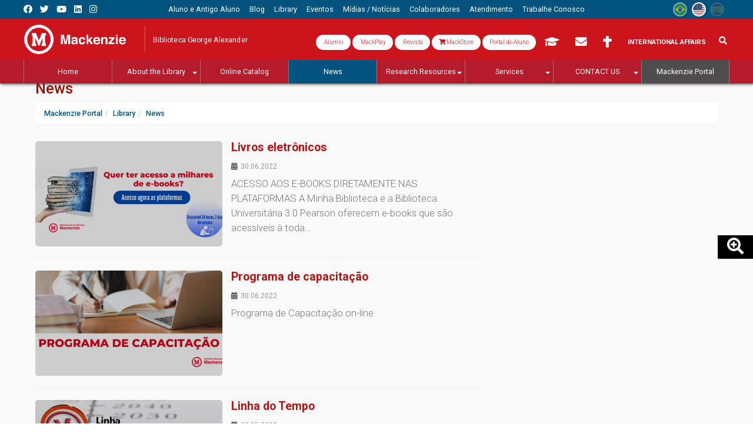

--- FILE ---
content_type: text/css; charset=utf-8
request_url: https://www.mackenzie.br/typo3temp/assets/compressed/ext--news-afec870630dc114d526fb96e5be737df.css.1728591241.gzip
body_size: 4907
content:
.news-single img{max-width:100%;height:auto;}.news-single table img{max-width:unset;height:auto;width:auto;}@media(max-width:667px){.news-single table img{max-width:110px;height:auto;width:auto;}}.news-related.news-related-files .list-group-item{word-break:break-all;}.mc-LpNews .mc-M-header h1{display:none;}.mc-LpNews .mc-mainContent header > .container{margin-top:-10px;}.mc-LpNews .mc-News-Template-Capa .Template-Cover{margin-bottom:10px;}.mc-LpNews .mc-News-Template-Capa .Template-Cover img{border-radius:5px;}.mc-LpNews .mc-News-Template-Capa .Template-Content h2{margin:15px 0;color:#00547f;font-size:3.8em;text-align:center;}.mc-LpNews .mc-News-Template-Capa .Template-Content{margin:0 40px;position:relative;}.mc-LpNews .mc-News-Template-Capa .Template-Content .mc-BoxNews-Category{position:absolute;top:-30px;}.mc-LpNews .mc-News-Template-Capa .Template-Content .mc-News-teaser{font-size:1.2em;text-align:center;margin:0 80px 15px;font-style:italic;}.mc-LpNews .mc-News-Template-Capa .Template-Content p{text-align:center;}.mc-LpNews .mc-News-Template-Capa .Template-Content p span{font-weight:500;margin-right:16px;}.mc-LpNews .mc-News-Template-Capa .Template-Content p span.mc-News-author{color:#00547f;}@media(max-width:667px){.mc-LpNews .mc-mainContent header > .container{margin-top:-5px;}.mc-LpNews .mc-News-Template-Capa .Template-Content h2{font-size:2.4em;}.mc-LpNews .mc-News-Template-Capa .Template-Content,.mc-LpNews .mc-News-Template-Capa .Template-Content .mc-News-teaser{margin:0 5px;}}.mc-Default.mc-LpNews .mc-News-Template-Capa .Template-Content h2,.mc-Default.mc-LpNews .mc-News-Template-Capa .Template-Content p span.mc-News-author{color:#777;}.mc-Primary.mc-LpNews .mc-News-Template-Capa .Template-Content h2,.mc-Primary.mc-LpNews .mc-News-Template-Capa .Template-Content p span.mc-News-author{color:#00547f;}.mc-Success.mc-LpNews .mc-News-Template-Capa .Template-Content h2,.mc-Success.mc-LpNews .mc-News-Template-Capa .Template-Content p span.mc-News-author{color:#4cae50;}.mc-Info.mc-LpNews .mc-News-Template-Capa .Template-Content h2,.mc-Info.mc-LpNews .mc-News-Template-Capa .Template-Content p span.mc-News-author{color:#267793;}.mc-Warning.mc-LpNews .mc-News-Template-Capa .Template-Content h2,.mc-Warning.mc-LpNews .mc-News-Template-Capa .Template-Content p span.mc-News-author{color:#f1b13b;}.mc-Danger.mc-LpNews .mc-News-Template-Capa .Template-Content h2,.mc-Danger.mc-LpNews .mc-News-Template-Capa .Template-Content p span.mc-News-author{color:#cc141d;}.mc-Graydark.mc-LpNews .mc-News-Template-Capa .Template-Content h2,.mc-Graydark.mc-LpNews .mc-News-Template-Capa .Template-Content p span.mc-News-author{color:#555555;}.mc-Institucional.mc-LpNews .mc-News-Template-Capa .Template-Content h2,.mc-Institucional.mc-LpNews .mc-News-Template-Capa .Template-Content p span.mc-News-author{color:#850D13;}.mc-Universidade.mc-LpNews .mc-News-Template-Capa .Template-Content h2,.mc-Universidade.mc-LpNews .mc-News-Template-Capa .Template-Content p span.mc-News-author{color:#AF1816;}.mc-Graduacao.mc-LpNews .mc-News-Template-Capa .Template-Content h2,.mc-Graduacao.mc-LpNews .mc-News-Template-Capa .Template-Content p span.mc-News-author{color:#B61827;}.mc-Lato.mc-LpNews .mc-News-Template-Capa .Template-Content h2,.mc-Lato.mc-LpNews .mc-News-Template-Capa .Template-Content p span.mc-News-author{color:#006A8C;}.mc-Stricto.mc-LpNews .mc-News-Template-Capa .Template-Content h2,.mc-Stricto.mc-LpNews .mc-News-Template-Capa .Template-Content p span.mc-News-author{color:#7A1F7F;}.mc-Extensao.mc-LpNews .mc-News-Template-Capa .Template-Content h2,.mc-Extensao.mc-LpNews .mc-News-Template-Capa .Template-Content p span.mc-News-author{color:#E89600;}.mc-Colegio.mc-LpNews .mc-News-Template-Capa .Template-Content h2,.mc-Colegio.mc-LpNews .mc-News-Template-Capa .Template-Content p span.mc-News-author{color:#D82738;}.mc-Chancelaria.mc-LpNews .mc-News-Template-Capa .Template-Content h2,.mc-Chancelaria.mc-LpNews .mc-News-Template-Capa .Template-Content p span.mc-News-author{color:#006E73;}.news-single .mc-News-Template-Capa .mc-BoxNews-Category{padding:5px 15px;}.mc-News-Departamentos{}.mc-News-Departamentos .mc-News-teaser{font-weight:400;margin-bottom:10px;}.mc-News-Departamentos .mc-News-teaser P{line-height:25px;margin-bottom:5px;}.mc-News-Departamentos .mc-News-Departamentos-Header,.mc-News-Departamentos .mc-News-Departamentos-Content{background:#fff;padding:15px;}.mc-News-Departamentos i{font-size:1.2em;color:#555;padding-right:8px;}.mc-News-Departamentos .mc-News-date{color:#777;font-size:1em;font-weight:400;margin-bottom:8px;}.mc-News-Departamentos .mc-News-author{color:#00547f;font-size:0.875em;font-weight:400;}.mc-News-Departamentos .mc-News-Cover{margin-bottom:15px;border-left:5px solid #00547f;}.mc-News-Departamentos .mc-News-bodytext p{line-height:25px;}.mc-News-Departamentos .mc-News-bodytext a{color:#af1816;font-weight:600;}.mc-News-Departamentos .mc-News-Gallery{margin:0;}.mc-News-Departamentos .mc-News-Gallery img{width:100%;}.mc-News-Departamentos .mc-News-Gallery .mc-Image-mediaelement-caption{position:absolute;bottom:0;background:rgba(0,0,0,0.7);padding:10px;color:#fff;width:100%;font-weight:200;font-size:1em;}.mc-News-Departamentos .mc-News-category{background:#f9f9f9;padding:5px 10px;margin-top:15px;}.mc-News-Departamentos .mc-News-category b{font-size:0.8em;}.mc-News-Departamentos .mc-News-category span{padding:0 4px;color:#00547f;font-size:0.8em;font-weight:300;text-transform:lowercase;}.mc-News-Departamentos .mc-btn i{color:#fff;}.mc-News-article{}.mc-News-article .mc-News-teaser{font-size:1.4em;color:#777;font-weight:400;margin-bottom:10px;}.mc-News-article .mc-News-date{color:#999;font-size:1em;font-weight:400;margin:8px 0 4px;}.mc-News-article .mc-News-author{color:#00547f;font-size:1em;font-weight:400;}.mc-News-article .mc-News-Cover{margin-bottom:15px;}.mc-News-article .mc-News-bodytext p{line-height:25px;}.mc-News-article .mc-News-bodytext a{color:#af1816;font-weight:600;}.mc-News-article .mc-News-Gallery{margin:15px 0;}.mc-News-article .mc-News-Gallery img{width:100%;}.mc-News-article .mc-News-Gallery .mc-Image-mediaelement-caption{background:#f9f9f9;padding:10px;margin-bottom:40px;color:#333;width:100%;font-weight:200;font-size:1em;text-align:left;border:1px solid #ccc;line-height:18px;}.mc-News-article .mc-News-category{background:#f9f9f9;padding:10px 30px;margin-top:15px;}.mc-News-article .mc-News-category b{font-size:0.8em;}.mc-News-article .mc-News-category span{padding:0 4px;color:#00547f;font-size:1em;font-weight:500;text-transform:lowercase;}.mc-News-article .mc-btn i{color:#fff;}.mc-Institucional .mc-News-article .mc-News-Cover{border-left:5px solid #850D13;}.mc-Universidade .mc-News-article .mc-News-Cover{border-left:5px solid #AF1816;}.mc-Graduacao .mc-News-article .mc-News-Cover{border-left:5px solid #B61827;}.mc-Lato .mc-News-article .mc-News-Cover{border-left:5px solid #006A8C;}.mc-Stricto .mc-News-article .mc-News-Cover{border-left:5px solid #7A1F7F;}.mc-Extensao .mc-News-article .mc-News-Cover{border-left:5px solid #E89600;}.mc-Colegio .mc-News-article .mc-News-Cover{border-left:5px solid #D82738;}.mc-Chancelaria .mc-News-article .mc-News-Cover{border-left:5px solid #006E73;}.mc-Institucional .mc-News-article .mc-News-category span{color:#850D13;}.mc-Universidade .mc-News-article .mc-News-category span{color:#AF1816;}.mc-Graduacao .mc-News-article .mc-News-category span{color:#B61827;}.mc-Lato .mc-News-article .mc-News-category span{color:#006A8C;}.mc-Stricto .mc-News-article .mc-News-category span{color:#7A1F7F;}.mc-Extensao .mc-News-article .mc-News-category span{color:#E89600;}.mc-Colegio .mc-News-article .mc-News-category span{color:#D82738;}.mc-Chancelaria .mc-News-article .mc-News-category span{color:#006E73;}.mc-News-article-LpCurso{}.mc-News-article-LpCurso .mc-News-teaser{font-size:1.4em;color:#777;font-weight:400;margin-bottom:10px;}.mc-News-article-LpCurso i{font-size:1.2em;color:#555;padding-right:8px;}.mc-News-article-LpCurso .mc-News-date{color:#555;font-size:1.2em;font-weight:400;margin-bottom:4px;}.mc-News-article-LpCurso .mc-News-author{color:#00547f;font-size:1em;font-weight:400;}.mc-News-article-LpCurso .mc-News-Cover{margin-bottom:15px;}.mc-News-article-LpCurso .mc-News-bodytext p{line-height:25px;}.mc-News-article-LpCurso .mc-News-bodytext a{color:#af1816;font-weight:600;}position:absolute;bottom:0;background:rgba(0,0,0,0.7);padding:10px;color:#fff;width:100%;font-weight:200;font-size:1em;}.mc-News-article-LpCurso .mc-News-category{background:#f9f9f9;padding:10px 30px;}.mc-News-article-LpCurso .mc-News-category b{font-size:0.875em;}.mc-News-article-LpCurso .mc-News-category span{padding:0 4px;color:#00547f;font-size:1em;font-weight:600;text-transform:lowercase;}.mc-News-article-LpCurso .mc-btn i{color:#fff;}.mc-News-ListSidebar{font-size:0.8em;margin-bottom:0;border-bottom:1px solid #eee;padding:8px;}.mc-News-ListSidebar:last-of-type{border:none;}.mc-News-ListSidebar img{border-radius:5px;}.mc-News-ListSidebar h5{font-weight:600;color:#222;margin:0;}.mc-News-ListSidebar:hover h5{color:#ac0717;}.mc-News-ListSidebar a{color:#00547f;}.mc-News-ListSidebar a:hover{text-decoration:none;color:#00547f;}.mc-News-ListSidebar .news-date,.mc-News-ListSidebar .news-enddate{color:#999;font-weight:400;margin-bottom:0;font-size:1em;line-height:17px;margin-top:8px;}.mc-News-ListSidebar i{padding-right:5px;}.mc-Institucional .mc-News-ListSidebar h5{color:#850D13;}.mc-Universidade .mc-News-ListSidebar h5{color:#AF1816;}.mc-Graduacao .mc-News-ListSidebar h5{color:#B61827;}.mc-Lato .mc-News-ListSidebar h5{color:#006A8C;}.mc-Stricto .mc-News-ListSidebar h5{color:#7A1F7F;}.mc-Extensao .mc-News-ListSidebar h5{color:#E89600;}.mc-Colegio .mc-News-ListSidebar h5{color:#D82738;}.mc-Chancelaria .mc-News-ListSidebar h5{color:#006E73;}.mc-News-ListSidebar:hover h5{color:#B41C2C;}.mc-News-List-1{padding:20px 0;border-bottom:1px solid #eee;}.mc-News-List-1:last-of-type{border:none;}.mc-News-List-1 i{color:#555;padding-right:5px;}.mc-News-List-1 a{}.mc-News-List-1 a:hover{}.mc-News-List-1 .mc-News-ListCover{padding:0;}.mc-News-List-1 .mc-News-ListCover img{border-radius:5px;filter:brightness(80%);transition:ease 0.9s all;-webkit-filter:brightness(80%);-webkit-transition:ease 0.9s all;}.mc-News-List-1 .mc-News-ListInfo{}.mc-News-List-1 .mc-News-ListInfo h3{color:#00547f;font-weight:600;font-size:1.4em;transition:ease 0.3s all;-webkit-transition:ease 0.3s all;}.mc-News-List-1 .mc-News-ListInfo .mc-News-ListInfo-Date{color:#999;font-weight:400;margin-bottom:4px;font-size:0.875em;}.mc-News-List-1 .mc-News-ListInfo .mc-News-ListInfo-Author{color:#999;}.mc-News-List-1 .mc-News-ListInfo .mc-News-ListInfo-Category{text-transform:uppercase;color:#999;font-weight:400;font-size:0.875em;}.mc-News-List-1 .mc-News-ListInfo .mc-News-ListInfo-Teaser{color:#777;}.mc-Institucional .mc-News-List-1 .mc-News-ListInfo h3{color:#850D13;}.mc-Universidade .mc-News-List-1 .mc-News-ListInfo h3{color:#AF1816;}.mc-Graduacao .mc-News-List-1 .mc-News-ListInfo h3{color:#B61827;}.mc-Lato .mc-News-List-1 .mc-News-ListInfo h3{bcolor:#006A8C;}.mc-Stricto .mc-News-List-1 .mc-News-ListInfo h3{color:#7A1F7F;}.mc-Extensao .mc-News-List-1 .mc-News-ListInfo h3{color:#E89600;}.mc-Colegio .mc-News-List-1 .mc-News-ListInfo h3{color:#D82738;}.mc-Chancelaria .mc-News-List-1 .mc-News-ListInfo h3{color:#006E73;}.mc-News-List-1:hover .mc-News-ListCover img{filter:brightness(100%);-webkit-filter:brightness(100%)}.mc-News-List-1:hover .mc-News-ListInfo h3{color:#00547f;}.mc-News-List-Comunicados{margin-bottom:10px;}.mc-News-List-Comunicados:last-of-type{border:none;}.mc-News-List-Comunicados i{color:#555;padding-right:5px;}.mc-News-List-Comunicados a{}.mc-News-List-Comunicados a:hover{}.mc-News-List-Comunicados .mc-News-ListCover{padding:0;}.mc-News-List-Comunicados .mc-News-ListCover img{border-radius:5px;filter:brightness(80%);transition:ease 0.9s all;-webkit-filter:brightness(80%);-webkit-transition:ease 0.9s all;}.mc-News-List-Comunicados .mc-News-ListInfo{}.mc-News-List-Comunicados .mc-News-ListInfo h3{color:#666;font-weight:400;font-size:1.2em;transition:ease 0.3s all;-webkit-transition:ease 0.3s all;margin:0;}.mc-News-List-Comunicados .mc-News-ListInfo .mc-News-ListInfo-Date{color:#999;font-weight:400;margin-bottom:4px;font-size:0.875em;}.mc-News-List-Comunicados .mc-News-ListInfo .mc-News-ListInfo-Author{color:#999;}.mc-News-List-Comunicados .mc-News-ListInfo .mc-News-ListInfo-Category{text-transform:uppercase;color:#999;font-weight:400;font-size:0.875em;}.mc-News-List-Comunicados .mc-News-ListInfo .mc-News-ListInfo-Teaser{color:#777;}.mc-Default > .news .mc-News-List-Comunicados       .mc-News-ListInfo h3{color:#666;}.mc-Institucional .mc-News-List-Comunicados .mc-News-ListInfo h3{color:#850D13;}.mc-Universidade .mc-News-List-Comunicados  .mc-News-ListInfo h3{color:#AF1816;}.mc-Graduacao .mc-News-List-Comunicados     .mc-News-ListInfo h3{color:#B61827;}.mc-Lato .mc-News-List-Comunicados          .mc-News-ListInfo h3{color:#006A8C;}.mc-Stricto .mc-News-List-Comunicados       .mc-News-ListInfo h3{color:#7A1F7F;}.mc-Extensao .mc-News-List-Comunicados      .mc-News-ListInfo h3{color:#E89600;}.mc-Colegio .mc-News-List-Comunicados       .mc-News-ListInfo h3{color:#D82738;}.mc-Chancelaria .mc-News-List-Comunicados   .mc-News-ListInfo h3{color:#006E73;}.news .mc-News-List-Comunicados:hover .mc-News-ListCover img{filter:brightness(100%);-webkit-filter:brightness(100%)}.news .mc-News-List-Comunicados:hover .mc-News-ListInfo h3{color:#00547f;}.mc-News-List-Horizontal{display:inline-block;margin:5px;vertical-align:top;width:100%;}.mc-News-List-Horizontal:last-of-type{border:none;}.mc-News-List-Horizontal i{color:#555;padding-right:5px;}.mc-News-List-Horizontal a{}.mc-News-List-Horizontal a:hover,.mc-News-List-Horizontal a:focus{text-decoration:none;}.mc-News-List-Horizontal .mc-News-ListCover{padding:0;}.mc-News-List-Horizontal .mc-News-ListCover img{border-radius:5px;filter:brightness(60%);-webkit-filter:brightness(60%);transition:ease 0.9s all;-webkit-transition:ease 0.9s all;}.mc-News-List-Horizontal .mc-News-ListInfo{padding:10px 0 0;}.mc-News-List-Horizontal .mc-News-ListInfo p{font-size:1.1em;}.mc-News-List-Horizontal .mc-News-ListInfo h3{color:#00547f;font-weight:600;font-size:1.2em;transition:ease 0.3s all;-webkit-transition:ease 0.3s all;margin-bottom:4px;}.mc-News-List-Horizontal .mc-News-ListFooter{padding:0;}.mc-News-List-Horizontal .mc-News-ListFooter p{color:#999;font-weight:400;font-size:0.875em;text-transform:uppercase;margin-bottom:0;}.mc-News-List-Horizontal .mc-News-ListFooter .mc-News-ListInfo-Author{color:#999;}.mc-News-List-Horizontal .mc-News-ListInfo .mc-News-ListInfo-Teaser{color:#777;}.mc-Institucional .mc-News-List-Horizontal .mc-News-ListInfo h3{color:#850D13;}.mc-Universidade .mc-News-List-Horizontal .mc-News-ListInfo h3{color:#AF1816;}.mc-Graduacao .mc-News-List-Horizontal .mc-News-ListInfo h3{color:#B61827;}.mc-Lato .mc-News-List-Horizontal .mc-News-ListInfo h3{bcolor:#006A8C;}.mc-Stricto .mc-News-List-Horizontal .mc-News-ListInfo h3{color:#7A1F7F;}.mc-Extensao .mc-News-List-Horizontal .mc-News-ListInfo h3{color:#E89600;}.mc-Colegio .mc-News-List-Horizontal .mc-News-ListInfo h3{color:#D82738;}.mc-Chancelaria .mc-News-List-Horizontal .mc-News-ListInfo h3{color:#006E73;}.mc-News-List-Horizontal:hover .mc-News-ListCover img{filter:brightness(100%);-webkit-filter:brightness(100%);}.mc-News-List-Horizontal:hover .mc-News-ListInfo h3{color:#B41C2C;}.mc-News-List-Vertical .mc-BoxNews h3{font-size:1.05em;margin-bottom:2px;color:#00547f;transition:ease 0.3s all;-webkit-transition:ease 0.3s all;}.mc-News-List-Vertical i{color:#555;padding-right:5px;}.mc-News-List-Vertical .mc-BoxNews .mc-BoxNews-InfoDate{font-size:0.7em;font-weight:400;color:#999;margin-bottom:0;text-transform:uppercase;}.mc-News-List-Vertical a:hover,.mc-News-List-Vertical a:focus{text-decoration:none;}.mc-News-List-Vertical .mc-BoxNews-Content{padding:0 10px;}.mc-News-List-Vertical .mc-BoxNews img{border-radius:5px;margin-bottom:5px;filter:brightness(70%);-webkit-filter:brightness(70%);transition:ease 0.9s all;-webkit-transition:ease 0.9s all;}.mc-News-List-Vertical .mc-BoxNews.mc-BoxNews-first .mc-BoxNews-Content{padding:10px 0;}.mc-News-List-Vertical .mc-BoxNews.mc-BoxNews-first h3{font-size:1.2em;}.mc-Institucional .mc-News-List-Vertical .mc-BoxNews h3{color:#850D13;}.mc-Universidade .mc-News-List-Vertical .mc-BoxNews h3{color:#AF1816;}.mc-Graduacao .mc-News-List-Vertical .mc-BoxNews h3{color:#B61827;}.mc-Lato .mc-News-List-Vertical .mc-BoxNews h3{color:#006A8C;}.mc-Stricto .mc-News-List-Vertical .mc-BoxNews h3{color:#7A1F7F;}.mc-Extensao .mc-News-List-Vertical .mc-BoxNews h3{color:#E89600;}.mc-Colegio .mc-News-List-Vertical .mc-BoxNews h3{color:#D82738;}.mc-Chancelaria .mc-News-List-Vertical .mc-BoxNews h3{color:#006E73;}.mc-News-List-Vertical .mc-BoxNews:hover img{filter:brightness(100%);-webkit-filter:brightness(100%);}.mc-News-List-Vertical .mc-BoxNews:hover h3{color:#B41C2C;}.mc-News-List-Departamentos .mc-BoxNews{position:relative;background:#fff;box-shadow:1px 1px 5px #ccc;margin:3px 3px 10px 3px;}.mc-News-List-Departamentos .mc-BoxNews h3{color:#b41c2c;text-align:left;font-size:1em;transition:ease 0.3s all;-webkit-transition:ease 0.3s all;}.mc-News-List-Departamentos .mc-BoxNews p{margin:0;font-size:1em;}.mc-News-List-Departamentos i{color:#555;padding-right:5px;}.mc-News-List-Departamentos .mc-BoxNews .mc-BoxNews-InfoDate{font-size:0.875em;font-weight:400;color:#999;margin-bottom:0;text-transform:uppercase;}.mc-News-List-Departamentos a:hover,.mc-News-List-Departamentos a:focus{text-decoration:none;}.mc-News-List-Departamentos .mc-BoxNews-Content{padding:0 15px;}.mc-News-List-Departamentos .mc-BoxNews img{margin-bottom:10px;filter:brightness(70%);-webkit-filter:brightness(70%);transition:ease 0.9s all;-webkit-transition:ease 0.9s all;border-top:6px solid #00547f;}.mc-News-List-Departamentos .mc-BoxNews footer{}.mc-News-List-Departamentos .mc-BoxNews.mc-BoxNews-first .mc-BoxNews-Content{padding:10px 0;}.mc-News-List-Departamentos .mc-BoxNews.mc-BoxNews-first h3{font-size:1.2em;}.mc-Institucional .mc-News-List-Departamentos .mc-BoxNews-Header{border-color:#850D13;}.mc-Universidade .mc-News-List-Departamentos .mc-BoxNews-Header{border-color:#AF1816;}.mc-Graduacao .mc-News-List-Departamentos .mc-BoxNews-Header{border-color:#B61827;}.mc-Lato .mc-News-List-Departamentos .mc-BoxNews-Header{border-color:#006A8C;}.mc-Stricto .mc-News-List-Departamentos .mc-BoxNews-Header{border-color:#7A1F7F;}.mc-Extensao .mc-News-List-Departamentos .mc-BoxNews-Header{border-color:#E89600;}.mc-Colegio .mc-News-List-Departamentos .mc-BoxNews-Header{border-color:#D82738;}.mc-Chancelaria .mc-News-List-Departamentos .mc-BoxNews-Header{border-color:#006E73;}.mc-News-List-Departamentos .mc-BoxNews:hover img{filter:brightness(110%);-webkit-filter:brightness(100%);}[data-mh="mc-relatedNews"]{padding:5px;}.mc-News-Related a{color:#777;}.mc-News-Related a:hover,.mc-News-Related a:focus{text-decoration:none;}.mc-News-Related .mc-News-RelatedCover img{border-radius:5px;margin-bottom:5px;transition:all .3s ease;}.mc-News-Related a:focus .mc-News-RelatedCover img,.mc-News-Related a:hover .mc-News-RelatedCover img{filter:brightness(80%);}.mc-News-Related .mc-News-RelatedFooter{padding:5px;}.mc-News-Related .mc-News-RelatedFooter h4{font-size:1em;margin:0;line-height:17px;}.mc-News-Related .mc-News-RelatedFooter p{font-size:.7em;margin-top:5px;}.mc-BoxNews-Category{text-transform:uppercase;font-size:0.8em;}.mc-BoxNews-Category:hover,.mc-BoxNews-Category:focus{filter:opacity(90%);text-decoration:none;}.mc-News-List-Capa .mc-BoxNews-Category,.mc-News-List-SemiCapa .mc-BoxNews-Category,.mc-News-List-Home .mc-BoxNews-Category{text-transform:uppercase;font-size:0.7em;color:#fff;}.mc-BoxNews-Category.mc-Category-Esporte,.mc-BoxNews-Category.mc-Category-Esporte,.mc-BoxNews-Category.mc-Category-Esporte{background:#EA5B13;color:#fff;font-weight:600;padding:5px;}.mc-News-List-Capa .mc-BoxNews-Category.mc-Category-Esporte,.mc-News-List-SemiCapa .mc-BoxNews-Category.mc-Category-Esporte,.mc-News-List-Home .mc-BoxNews-Category.mc-Category-Esporte{background:#EA5B13;color:#fff;padding:5px 8px;font-weight:400;margin-right:10px;}.mc-BoxNews-Category.mc-Category-Pesquisa,.mc-BoxNews-Category.mc-Category-Pesquisa,.mc-BoxNews-Category.mc-Category-Pesquisa{background:#008DC1;color:#fff;font-weight:600;padding:5px;}.mc-News-List-Capa .mc-BoxNews-Category.mc-Category-Pesquisa,.mc-News-List-SemiCapa .mc-BoxNews-Category.mc-Category-Pesquisa,.mc-News-List-Home .mc-BoxNews-Category.mc-Category-Pesquisa{background:#008DC1;color:#fff;padding:5px 8px;font-weight:400;margin-right:10px;}.mc-BoxNews-Category.mc-Category-Economia,.mc-BoxNews-Category.mc-Category-Economia,.mc-BoxNews-Category.mc-Category-Economia{background:#005578;color:#fff;font-weight:600;padding:5px;}.mc-News-List-Capa .mc-BoxNews-Category.mc-Category-Economia,.mc-News-List-SemiCapa .mc-BoxNews-Category.mc-Category-Economia,.mc-News-List-Home .mc-BoxNews-Category.mc-Category-Economia{background:#005578;color:#fff;padding:5px 8px;font-weight:400;margin-right:10px;}.mc-BoxNews-Category.mc-Category-Atualidades,.mc-BoxNews-Category.mc-Category-Atualidades,.mc-BoxNews-Category.mc-Category-Atualidades{background:#008DD4;color:#fff;font-weight:600;padding:5px;}.mc-News-List-Capa .mc-BoxNews-Category.mc-Category-Atualidades,.mc-News-List-SemiCapa .mc-BoxNews-Category.mc-Category-Atualidades,.mc-News-List-Home .mc-BoxNews-Category.mc-Category-Atualidades{background:#008DD4;color:#fff;padding:5px 8px;font-weight:400;margin-right:10px;}.mc-BoxNews-Category.mc-Category-Saude,.mc-BoxNews-Category.mc-Category-Saude,.mc-BoxNews-Category.mc-Category-Saude{background:#ff6b00;color:#fff;font-weight:600;padding:5px;}.mc-News-List-Capa .mc-BoxNews-Category.mc-Category-Saude,.mc-News-List-SemiCapa .mc-BoxNews-Category.mc-Category-Saude,.mc-News-List-Home .mc-BoxNews-Category.mc-Category-Saude{background:#ff6b00;color:#fff;padding:5px 8px;font-weight:400;margin-right:10px;}.mc-BoxNews-Category.mc-Category-Gastronomia,.mc-BoxNews-Category.mc-Category-Gastronomia,.mc-BoxNews-Category.mc-Category-Gastronomia{background:#AF0069;color:#fff;font-weight:600;padding:5px;}.mc-News-List-Capa .mc-BoxNews-Category.mc-Category-Gastronomia,.mc-News-List-SemiCapa .mc-BoxNews-Category.mc-Category-Gastronomia,.mc-News-List-Home .mc-BoxNews-Category.mc-Category-Gastronomia{background:#AF0069;color:#fff;padding:5px 8px;font-weight:400;margin-right:10px;}.mc-BoxNews-Category.mc-Category-Mundo,.mc-BoxNews-Category.mc-Category-Mundo,.mc-BoxNews-Category.mc-Category-Mundo{background:#F6A000;color:#fff;font-weight:600;padding:5px;}.mc-News-List-Capa .mc-BoxNews-Category.mc-Category-Mundo,.mc-News-List-SemiCapa .mc-BoxNews-Category.mc-Category-Mundo,.mc-News-List-Home .mc-BoxNews-Category.mc-Category-Mundo{background:#F6A000;color:#fff;padding:5px 8px;font-weight:400;margin-right:10px;}.mc-BoxNews-Category.mc-Category-Etica,.mc-BoxNews-Category.mc-Category-Etica,.mc-BoxNews-Category.mc-Category-Etica{background:#1CA561;color:#fff;font-weight:600;padding:5px;}.mc-News-List-Capa .mc-BoxNews-Category.mc-Category-Etica,.mc-News-List-SemiCapa .mc-BoxNews-Category.mc-Category-Etica,.mc-News-List-Home .mc-BoxNews-Category.mc-Category-Etica{background:#1CA561;color:#fff;padding:5px 8px;font-weight:400;margin-right:10px;}.mc-BoxNews-Category.mc-Category-Mackenzista,.mc-BoxNews-Category.mc-Category-Mackenzista,.mc-BoxNews-Category.mc-Category-Mackenzista{background:#EB0029;color:#fff;font-weight:600;padding:5px;}.mc-News-List-Capa .mc-BoxNews-Category.mc-Category-Mackenzista,.mc-News-List-SemiCapa .mc-BoxNews-Category.mc-Category-Mackenzista,.mc-News-List-Home .mc-BoxNews-Category.mc-Category-Mackenzista{background:#EB0029;color:#fff;padding:5px 8px;font-weight:400;margin-right:10px;}.mc-BoxNews-Category.mc-Category-Eventos,.mc-BoxNews-Category.mc-Category-Eventos,.mc-BoxNews-Category.mc-Category-Eventos{background:#FF5C35;color:#fff;font-weight:600;padding:5px;}.mc-News-List-Capa .mc-BoxNews-Category.mc-Category-Eventos,.mc-News-List-SemiCapa .mc-BoxNews-Category.mc-Category-Eventos,.mc-News-List-Home .mc-BoxNews-Category.mc-Category-Eventos{background:#FF5C35;color:#fff;padding:5px 8px;font-weight:400;margin-right:10px;}.mc-BoxNews-Category.mc-Category-Cultura,.mc-BoxNews-Category.mc-Category-Cultura,.mc-BoxNews-Category.mc-Category-Cultura{background:#FF8300;color:#fff;font-weight:600;padding:5px;}.mc-News-List-Capa .mc-BoxNews-Category.mc-Category-Cultura,.mc-News-List-SemiCapa .mc-BoxNews-Category.mc-Category-Cultura,.mc-News-List-Home .mc-BoxNews-Category.mc-Category-Cultura{background:#FF8300;color:#fff;padding:5px 8px;font-weight:400;margin-right:10px;}.mc-BoxNews-Category.mc-Category-Notas,.mc-BoxNews-Category.mc-Category-Notas,.mc-BoxNews-Category.mc-Category-Notas{background:#EB0029;color:#fff;font-weight:600;padding:5px;}.mc-News-List-Capa .mc-BoxNews-Category.mc-Category-Notas,.mc-News-List-SemiCapa .mc-BoxNews-Category.mc-Category-Notas,.mc-News-List-Home .mc-BoxNews-Category.mc-Category-Notas{background:#EB0029;color:#fff;padding:5px 8px;font-weight:400;margin-right:10px;}.mc-BoxNews-Category.mc-Category-Cotidiano,.mc-BoxNews-Category.mc-Category-Cotidiano,.mc-BoxNews-Category.mc-Category-Cotidiano{background:#BD1550;color:#fff;font-weight:600;padding:5px;}.mc-News-List-Capa .mc-BoxNews-Category.mc-Category-Cotidiano,.mc-News-List-SemiCapa .mc-BoxNews-Category.mc-Category-Cotidiano,.mc-News-List-Home .mc-BoxNews-Category.mc-Category-Cotidiano{background:#BD1550;color:#fff;padding:5px 8px;font-weight:400;margin-right:10px;}.mc-BoxNews-Category.mc-Category-Parcerias,.mc-BoxNews-Category.mc-Category-Parcerias,.mc-BoxNews-Category.mc-Category-Parcerias{background:#37A29C;color:#fff;font-weight:600;padding:5px;}.mc-News-List-Capa .mc-BoxNews-Category.mc-Category-Parcerias,.mc-News-List-SemiCapa .mc-BoxNews-Category.mc-Category-Parcerias,.mc-News-List-Home .mc-BoxNews-Category.mc-Category-Parcerias{background:#37A29C;color:#fff;padding:5px 8px;font-weight:400;margin-right:10px;}.mc-BoxNews-Category.mc-Category-Talentos,.mc-BoxNews-Category.mc-Category-Talentos,.mc-BoxNews-Category.mc-Category-Talentos{background:#C20735;color:#fff;font-weight:600;padding:5px;}.mc-News-List-Capa .mc-BoxNews-Category.mc-Category-Talentos,.mc-News-List-SemiCapa .mc-BoxNews-Category.mc-Category-Talentos,.mc-News-List-Home .mc-BoxNews-Category.mc-Category-Talentos{background:#C20735;color:#fff;padding:5px 8px;font-weight:400;margin-right:10px;}.mc-BoxNews-Category.mc-Category-Resp,.mc-BoxNews-Category.mc-Category-Resp,.mc-BoxNews-Category.mc-Category-Resp{background:#2FB215;color:#fff;font-weight:600;padding:5px;}.mc-News-List-Capa .mc-BoxNews-Category.mc-Category-Resp,.mc-News-List-SemiCapa .mc-BoxNews-Category.mc-Category-Resp,.mc-News-List-Home .mc-BoxNews-Category.mc-Category-Resp{background:#2FB215;color:#fff;padding:5px 8px;font-weight:400;margin-right:10px;}.mc-BoxNews-Category.mc-Category-Colegio,.mc-BoxNews-Category.mc-Category-Colegio,.mc-BoxNews-Category.mc-Category-Colegio{background:#EB0029;color:#fff;font-weight:600;padding:5px;}.mc-News-List-Capa .mc-BoxNews-Category.mc-Category-Colegio,.mc-News-List-SemiCapa .mc-BoxNews-Category.mc-Category-Colegio,.mc-News-List-Home .mc-BoxNews-Category.mc-Category-Colegio{background:#EB0029;color:#fff;padding:5px 8px;font-weight:400;margin-right:10px;}.mc-BoxNews-Category.mc-Category-Universidade,.mc-BoxNews-Category.mc-Category-Universidade,.mc-BoxNews-Category.mc-Category-Universidade{background:#EB0029;color:#fff;font-weight:600;padding:5px;}.mc-News-List-Capa .mc-BoxNews-Category.mc-Category-Universidade,.mc-News-List-SemiCapa .mc-BoxNews-Category.mc-Category-Universidade,.mc-News-List-Home .mc-BoxNews-Category.mc-Category-Universidade{background:#EB0029;color:#fff;padding:5px 8px;font-weight:400;margin-right:10px;}.mc-BoxNews-Category.mc-Category-Reitoria,.mc-BoxNews-Category.mc-Category-Reitoria,.mc-BoxNews-Category.mc-Category-Reitoria{background:#EB0029;color:#fff;font-weight:600;padding:5px;}.mc-News-List-Capa .mc-BoxNews-Category.mc-Category-Reitoria,.mc-News-List-SemiCapa .mc-BoxNews-Category.mc-Category-Reitoria,.mc-News-List-Home .mc-BoxNews-Category.mc-Category-Reitoria{background:#EB0029;color:#fff;padding:5px 8px;font-weight:400;margin-right:10px;}.mc-BoxNews-Category.mc-Category-Institucional,.mc-BoxNews-Category.mc-Category-Institucional,.mc-BoxNews-Category.mc-Category-Institucional{background:#EB0029;color:#fff;font-weight:600;padding:5px;}.mc-News-List-Capa .mc-BoxNews-Category.mc-Category-Institucional,.mc-News-List-SemiCapa .mc-BoxNews-Category.mc-Category-Institucional,.mc-News-List-Home .mc-BoxNews-Category.mc-Category-Institucional{background:#EB0029;color:#fff;padding:5px 8px;font-weight:400;margin-right:10px;}.mc-BoxNews-Category.mc-Category-Chancelaria,.mc-BoxNews-Category.mc-Category-Chancelaria,.mc-BoxNews-Category.mc-Category-Chancelaria{background:#1D6640;color:#fff;font-weight:600;padding:5px;}.mc-News-List-Capa .mc-BoxNews-Category.mc-Category-Chancelaria,.mc-News-List-SemiCapa .mc-BoxNews-Category.mc-Category-Chancelaria,.mc-News-List-Home .mc-BoxNews-Category.mc-Category-Chancelaria{background:#1D6640;color:#fff;padding:5px 8px;font-weight:400;margin-right:10px;}.mc-BoxNews-Category.mc-Category-Sustentabilidade,.mc-BoxNews-Category.mc-Category-Sustentabilidade,.mc-BoxNews-Category.mc-Category-Sustentabilidade{background:#95C11F;color:#fff;font-weight:600;padding:5px;}.mc-News-List-Capa .mc-BoxNews-Category.mc-Category-Sustentabilidade,.mc-News-List-SemiCapa .mc-BoxNews-Category.mc-Category-Sustentabilidade,.mc-News-List-Home .mc-BoxNews-Category.mc-Category-Sustentabilidade{background:#95C11F;color:#fff;padding:5px 8px;font-weight:400;margin-right:10px;}.mc-BoxNews-Category.mc-Category-Fakenews,.mc-BoxNews-Category.mc-Category-Fakenews,.mc-BoxNews-Category.mc-Category-Fakenews{background:#544749;color:#fff;font-weight:600;padding:5px;}.mc-News-List-Capa .mc-BoxNews-Category.mc-Category-Fakenews,.mc-News-List-SemiCapa .mc-BoxNews-Category.mc-Category-Fakenews,.mc-News-List-Home .mc-BoxNews-Category.mc-Category-Fakenews{background:#544749;color:#fff;padding:5px 8px;font-weight:400;margin-right:10px;}.mc-BoxNews-Category.mc-Category-Revista,.mc-BoxNews-Category.mc-Category-Revista,.mc-BoxNews-Category.mc-Category-Revista{background:#544749;color:#fff;font-weight:600;padding:5px;}.mc-News-List-Capa .mc-BoxNews-Category.mc-Category-Revista,.mc-News-List-SemiCapa .mc-BoxNews-Category.mc-Category-Revista,.mc-News-List-Home .mc-BoxNews-Category.mc-Category-Revista{background:#544749;color:#fff;padding:5px 8px;font-weight:400;margin-right:10px;}.mc-BoxNews-Category.mc-Category-Blog,.mc-BoxNews-Category.mc-Category-Blog,.mc-BoxNews-Category.mc-Category-Blog{background:#544749;color:#fff;font-weight:600;padding:5px;}.mc-News-List-Capa .mc-BoxNews-Category.mc-Category-Blog,.mc-News-List-SemiCapa .mc-BoxNews-Category.mc-Category-Blog,.mc-News-List-Home .mc-BoxNews-Category.mc-Category-Blog{background:#544749;color:#fff;padding:5px 8px;font-weight:400;margin-right:10px;}.mc-BoxNews-Category.mc-Category-Educacao,.mc-BoxNews-Category.mc-Category-Educacao,.mc-BoxNews-Category.mc-Category-Educacao{background:#549e00;color:#fff;font-weight:600;padding:5px;}.mc-News-List-Capa .mc-BoxNews-Category.mc-Category-Educacao,.mc-News-List-SemiCapa .mc-BoxNews-Category.mc-Category-Educacao,.mc-News-List-Home .mc-BoxNews-Category.mc-Category-Educacao{background:#549e00;color:#fff;padding:5px 8px;font-weight:400;margin-right:10px;}.mc-BoxNews-Category.mc-Category-Cultura,.mc-BoxNews-Category.mc-Category-Cultura,.mc-BoxNews-Category.mc-Category-Cultura{background:#357cc5;color:#fff;font-weight:600;padding:5px;}.mc-News-List-Capa .mc-BoxNews-Category.mc-Category-Cultura,.mc-News-List-SemiCapa .mc-BoxNews-Category.mc-Category-Cultura,.mc-News-List-Home .mc-BoxNews-Category.mc-Category-Cultura{background:#357cc5;color:#fff;padding:5px 8px;font-weight:400;margin-right:10px;}.mc-BoxNews-Category.mc-Category-Assistencia,.mc-BoxNews-Category.mc-Category-Assistencia,.mc-BoxNews-Category.mc-Category-Assistencia{background:#ca1339;color:#fff;font-weight:600;padding:5px;}.mc-News-List-Capa .mc-BoxNews-Category.mc-Category-Assistencia,.mc-News-List-SemiCapa .mc-BoxNews-Category.mc-Category-Assistencia,.mc-News-List-Home .mc-BoxNews-Category.mc-Category-Assistencia{background:#ca1339;color:#fff;padding:5px 8px;font-weight:400;margin-right:10px;}.mc-BoxNews-Category.mc-Category-Ambiente,.mc-BoxNews-Category.mc-Category-Ambiente,.mc-BoxNews-Category.mc-Category-Ambiente{background:#697d29;color:#fff;font-weight:600;padding:5px;}.mc-News-List-Capa .mc-BoxNews-Category.mc-Category-Ambiente,.mc-News-List-SemiCapa .mc-BoxNews-Category.mc-Category-Ambiente,.mc-News-List-Home .mc-BoxNews-Category.mc-Category-Ambiente{background:#697d29;color:#fff;padding:5px 8px;font-weight:400;margin-right:10px;}.mc-BoxNews-Category.mc-Category-Empreendedorismo,.mc-BoxNews-Category.mc-Category-Empreendedorismo,.mc-BoxNews-Category.mc-Category-Empreendedorismo{background:#8c2abd;color:#fff;font-weight:600;padding:5px;}.mc-News-List-Capa .mc-BoxNews-Category.mc-Category-Empreendedorismo,.mc-News-List-SemiCapa .mc-BoxNews-Category.mc-Category-Empreendedorismo,.mc-News-List-Home .mc-BoxNews-Category.mc-Category-Empreendedorismo{background:#8c2abd;color:#fff;padding:5px 8px;font-weight:400;margin-right:10px;}.mc-News-List-Videos{position:relative;display:inline-block;margin:5px;vertical-align:top;width:100%;}.mc-News-List-Videos:last-of-type{border:none;}.mc-News-List-Videos i{color:#fff;padding-right:5px;}.mc-News-List-Videos a{}.mc-News-List-Videos a:hover,.mc-News-List-Videos a:focus{text-decoration:none;}.mc-News-List-Videos .mc-News-ListCover{padding:0;}.mc-News-List-Videos .mc-News-ListCover img{border-radius:5px;filter:brightness(60%);-webkit-filter:brightness(60%);transition:ease 0.9s all;-webkit-transition:ease 0.9s all;}.mc-News-List-Videos .mc-News-ListInfo{position:absolute;top:5px;left:10px;color:#fff;text-shadow:1px 1px 5px #000;}.mc-News-List-Videos .mc-News-ListInfo p{font-size:0.8em;color:#fff;}.mc-News-List-Videos .mc-News-ListInfo h3{color:#fff;font-weight:400;font-size:1.1em;transition:ease 0.3s all;-webkit-transition:ease 0.3s all;margin-bottom:0;}.mc-News-List-Videos .mc-BoxNews-Category{color:#fff !important;font-weight:400 !important;}.mc-News-List-Videos:hover .mc-News-ListCover img{filter:brightness(100%);-webkit-filter:brightness(100%);}.page-navigation{display:inline-block;width:100%;}.mc-News-ProjetosMV .mc-News-ProjetosMV-Teaser{margin:10px 0;text-align:center;}.mc-News-ProjetosMV HEADER .mc-BoxNews-Category{position:absolute;top:0;}.mc-News-ProjetosMV .mc-News-ProjetosMV-Capa img{border-radius:0 0 45px 45px;}.mc-News-ProjetosMV .mc-News-ProjetosMV-Teaser .mc-News-teaser{margin:15px 0 0;font-size:1.4em;color:#555;}.mc-News-ProjetosMV .mc-News-ProjetosMV-Teaser .mc-BoxNews-AlternativeTitle{margin:5px 0;font-size:1em;color:#8e0820;display:inline-block;margin-right:15px;font-weight:600;}.mc-News-ProjetosMV .mc-News-ProjetosMV-Teaser .mc-BoxNews-authorEmail{margin:5px 0;font-size:1em;color:#8a0b22;display:inline-block;font-weight:600;margin-bottom:20px;}.mc-News-ProjetosMV .mc-News-ProjetosMV-Content{margin-bottom:20px;}.mc-News-bodytext blockquote{border-left:6px solid #c10000;margin-bottom:10px;font-weight:400;padding:10px 0 10px 20px;}.mc-News-bodytext blockquote P{line-height:30px !important;font-size:1.2em;font-weight:400;}.mc-News-List-Card .mc-BoxNews a{display:block;min-height:200px;background:#fff;box-shadow:none;border:1px solid #dfe1e5;margin:10px;transition:all ease .3s;-webkit-transform-style:preserve-3d;transform-style:preserve-3d;}.mc-News-List-Card .mc-BoxNews a:hover,.mc-News-List-Card .mc-BoxNews a:focus{text-decoration:none;box-shadow:0px 5px 10px rgba(1,1,1,0.3);}.mc-News-List-Card .mc-BoxNews .mc-BoxNews-Content{min-width:100%;padding:15px;background:#fff;color:#444;}.mc-News-List-Card .mc-BoxNews .mc-BoxNews-Content h3{margin:0 0 8px 0;font-weight:600;color:#c60023;font-size:1em;border-bottom:1px solid #f1f1f1;padding:0 0 5px 0;}.mc-News-List-Card .mc-BoxNews .mc-BoxNews-Content p{font-size:1em;margin-bottom:0;padding:0;line-height:20px;}.mc-News-List-Card .mc-BoxNews .mc-BoxNews-Content .mc-BoxNews-InfoDate,.mc-News-List-Card .mc-BoxNews .mc-BoxNews-Content .mc-BoxNews-AlternativeTitle,.mc-News-List-Card .mc-BoxNews .mc-BoxNews-Content .mc-BoxNews-authorEmail{font-weight:200;font-size:0.8em;margin:0;}.mc-News-List-Card .mc-BoxNews-Category{margin-right:5px;position:absolute;top:0;left:0;}.mc-News-List-Card .mc-BoxNews .mc-BoxNews-Header{overflow:hidden;transition:0.3s ease all;text-align:center;}.mc-News-List-Card .mc-BoxNews .mc-BoxNews-Header img{transition:all ease 0.3s;width:100%;-webkit-transform-style:preserve-3d;transform-style:preserve-3d;}.mc-News-List-Card .mc-BoxNews.mc-BoxNews-first .mc-BoxNews-Content .mc-BoxNews-InfoDate .mc-BoxNews-Category{width:10px;height:10px;}.mc-News-List-Card .mc-BoxNews.mc-BoxNews-first .mc-BoxNews-Content{font-size:1.3em;padding:10px;}.mc-News-List-Card .mc-BoxNews.mc-BoxNews-first .mc-BoxNews-Content h3{font-weight:400;}.mc-News-List-Card .mc-News-More{font-weight:600;color:#999;font-size:1.8em;text-align:right;}.mc-News-List-Card .mc-News-More:hover,.mc-News-List-Card .mc-News-More:focus{text-decoration:none;color:#CC3639;}@media (max-width:600px){.mc-News-List-Card .mc-BoxNews .mc-BoxNews-Content .mc-BoxNews-InfoDate{font-size:0.7em}.mc-News-List-Card .mc-BoxNews a{min-height:auto;}}@media (max-width:992px){.mc-News-List-Card .mc-BoxNews .mc-BoxNews-Header img{height:120px;width:auto;max-width:330px !important;display:inline;margin:0 -50%;}.mc-News-List-Card .mc-BoxNews .mc-BoxNews-Content{text-shadow:none;position:relative;background:none;}.mc-News-List-Card .mc-BoxNews .mc-BoxNews-Content h3,.mc-News-List-Card .mc-BoxNews .mc-BoxNews-Content .mc-BoxNews-InfoDate{color:#555;}.mc-News-List-Card .mc-BoxNews:hover .mc-BoxNews-Content h3{color:#111;}}@media (min-width:1199px){.mc-News-List-Card .mc-BoxNews .mc-BoxNews-Content{min-height:160px;}}.mc-News-List-Card .swiper-wrapper{padding-bottom:40px;}.mc-News-List-Card .swiper-pagination-bullet{width:16px;height:16px;color:#000;background:#fff;opacity:1;box-shadow:2px 2px 5px rgba(1,1,1,0.8);}.mc-News-List-Card .swiper-pagination-bullet-active{color:#fff;background:#cc141d;}#mc-BoxNews-{contentObjectData.uid}.swiper-button-next.swiper-button-black,#mc-BoxNews-{contentObjectData.uid}.swiper-container-rtl .swiper-button-prev.swiper-button-black,#mc-BoxNews-{contentObjectData.uid}.swiper-button-prev.swiper-button-black,#mc-BoxNews-{contentObjectData.uid}.swiper-container-rtl .swiper-button-next.swiper-button-black{background-color:#fff;box-shadow:1px 1px 8px #222;margin:0 8px;border-radius:50%;}#mc-BoxNews-{contentObjectData.uid}.swiper-button-next,#mc-BoxNews-{contentObjectData.uid}.swiper-button-prev{width:50px;height:50px;background-size:30%;}.mc-News-List-Card .mc-BoxNews-Teaser{margin-top:5px;color:#999;font-size:0.875em;}.mc-News-List-Card .mc-BoxNews-Teaser p{line-height:15px !important;}.mc-ListEvent{position:relative;transition:0.5s ease all;}.mc-ListEvent A:{text-decoration:none !important;}.mc-ListEvent .mc-ListEvent-Time{display:inline-block;width:20%;border:1px solid #ccc;padding:10px;text-align:center;background:#444;margin-bottom:10px;vertical-align:top;}.mc-ListEvent .mc-ListEvent-Time P{font-size:1.4em;font-weight:600;text-transform:uppercase;color:#fff;}.mc-ListEvent .mc-ListEvent-Time P SMALL{font-size:0.7em;display:block;font-weight:300;}.mc-ListEvent .mc-ListEvent-Header{display:inline-block;padding:10px;width:79%;}.mc-ListEvent .mc-ListEvent-Header H3{font-size:1.1em;font-weight:500;margin-bottom:5px;color:#444;transition:0.5s ease all;}.mc-ListEvent .mc-ListEvent-Header P{font-size:0.875em;color:#999;line-height:20px;margin-bottom:0;display:inline-block;border-top:4px solid #AF1816;padding-top:5px;}.mc-ListEvent:hover .mc-ListEvent-Header H3{color:#AF1816;}.mc-ListEvent:hover{margin-left:10px;}@media(max-width:991px){.mc-ListEvent .mc-ListEvent-Time{font-size:0.875em;}.mc-ListEvent .mc-ListEvent-Header H3{font-size:1em;}}


--- FILE ---
content_type: text/css; charset=utf-8
request_url: https://www.mackenzie.br/typo3temp/assets/vhs-assets-d1c9937369bc1bdd6e03f45dbaba058d.1769086765.css
body_size: 653
content:

  /* =====================================
  //
  // CSS - #mc-Swiper72949
  // 
  */
  
  /* swiper */
  #mc-Swiper72949{ /*- bug fix -*/
  display:inline-block;
  vertical-align:top;
  width:100%;
  
  transition: opacity ease .4s;
  opacity:0;
  }
  
  #mc-Swiper72949 .ce-gallery,
  #mc-Swiper72949 .mc-Swiper-bg-content .frame-type-image{
  margin:0;
  }
  
  
  
  /* swiper - slides bg */
  #mc-Swiper72949 .mc-Swiper-slide .mc-Swiper-bg-main {
  position: relative;
  overflow: hidden;
  display: block;
  height: 100%;
  width: 100%;
  /*transition:all ease .3s;*/
  }
  #mc-Swiper72949 .mc-Swiper-slide .mc-Swiper-bg-container {
  z-index: 1;
  position: absolute;
  top: 0;
  left: 0;
  width: 100%;
  opacity:1;
  /*transition:all ease .3s;*/
  }
  #mc-Swiper72949 .mc-Swiper-slide .mc-Swiper-bg-content {
  z-index: 2;
  position: relative;
  width: 100%;
  height: 100%;
  /*transition:all ease .3s;
  margin: 10px 0;*/
  }
  #mc-Swiper72949 .mc-Swiper-slide .mc-Swiper-bg-content > div {
  /*transition: all ease .4s;*/
  }
  #mc-Swiper72949 .mc-Swiper-slide .mc-Swiper-bg-container img,
  #mc-Swiper72949 .mc-Swiper-slide .mc-Swiper-bg-container iframe{ /*transition:all ease 70ms;*/ }
  
  /*bg img*/
  #mc-Swiper72949 .mc-Swiper-slide,
  #mc-Swiper72949 .mc-Swiper-slide .mc-Swiper-bg-container div,
  #mc-Swiper72949 .mc-Swiper-slide .mc-Swiper-bg-container figure,
  #mc-Swiper72949 .mc-Swiper-slide .mc-Swiper-bg-container picture,
  #mc-Swiper72949 .mc-Swiper-slide .mc-Swiper-bg-container img{
  width:100%;
  max-width:100%;
  }
  #mc-Swiper72949 .mc-Swiper-slide .mc-Swiper-bg-container.mc-Sresize{
  height: 100%;
  }
  #mc-Swiper72949 .mc-Swiper-slide .mc-Swiper-bg-container.mc-Sresize div,
  #mc-Swiper72949 .mc-Swiper-slide .mc-Swiper-bg-container.mc-Sresize img,
  #mc-Swiper72949 .mc-Swiper-slide .mc-Swiper-bg-container.mc-Sresize figure,
  #mc-Swiper72949 .mc-Swiper-slide .mc-Swiper-bg-container.mc-Sresize picture{
  width: auto;
  max-width:99999px;
  height:100%;
  min-height:100%;
  display:block;
    /*min-width: 100%;
    height: auto;*/
  }
  #mc-Swiper72949 .mc-Swiper-bg-container .hidden-Desktop div,
  #mc-Swiper72949 .mc-Swiper-bg-container .hidden-Desktop img,
  #mc-Swiper72949 .mc-Swiper-bg-container .hidden-Desktop figure,
  #mc-Swiper72949 .mc-Swiper-bg-container .hidden-Desktop picture{
  min-width: 100%;
  height: auto !important;
  }
  
  /* area de conteudo - fix margens indesejadas*/
  #mc-Swiper72949 .mc-Swiper-slide .mc-Swiper-bg-content > div > .frame-default,
  #mc-Swiper72949 .mc-Swiper-slide .mc-Swiper-bg-content > div > .frame-default .ce-intext.ce-right .ce-gallery, 
  #mc-Swiper72949 .mc-Swiper-slide .mc-Swiper-bg-content > div > .frame-default .ce-intext.ce-left .ce-gallery, 
  #mc-Swiper72949 .mc-Swiper-slide .mc-Swiper-bg-content > div > .frame-default .ce-above .ce-gallery {margin:0;}
  
  
  
  
  
  
  


